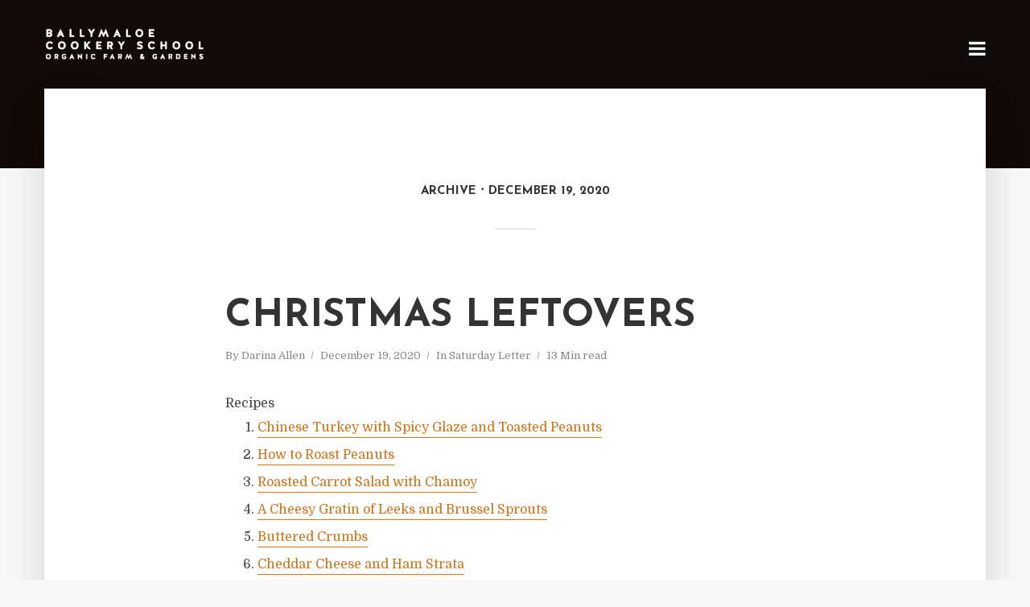

--- FILE ---
content_type: text/html; charset=UTF-8
request_url: https://letters.cookingisfun.ie/2020/12/19/
body_size: 13696
content:
<!DOCTYPE html>
<html lang="en-US" class="no-js no-svg">
	<head>
		<meta charset="UTF-8">
		<meta name="viewport" content="width=device-width, initial-scale=1">
		<link rel="profile" href="http://gmpg.org/xfn/11">
		<title>December 19, 2020 &#8211; Darina&#039;s Saturday Letter</title>
<link rel='dns-prefetch' href='//fonts.googleapis.com' />
<link rel='dns-prefetch' href='//s.w.org' />
<link rel="alternate" type="application/rss+xml" title="Darina&#039;s Saturday Letter &raquo; Feed" href="https://letters.cookingisfun.ie/feed/" />
<link rel="alternate" type="application/rss+xml" title="Darina&#039;s Saturday Letter &raquo; Comments Feed" href="https://letters.cookingisfun.ie/comments/feed/" />
		<script type="text/javascript">
			window._wpemojiSettings = {"baseUrl":"https:\/\/s.w.org\/images\/core\/emoji\/12.0.0-1\/72x72\/","ext":".png","svgUrl":"https:\/\/s.w.org\/images\/core\/emoji\/12.0.0-1\/svg\/","svgExt":".svg","source":{"concatemoji":"https:\/\/letters.cookingisfun.ie\/wp-includes\/js\/wp-emoji-release.min.js?ver=5.2.4"}};
			!function(a,b,c){function d(a,b){var c=String.fromCharCode;l.clearRect(0,0,k.width,k.height),l.fillText(c.apply(this,a),0,0);var d=k.toDataURL();l.clearRect(0,0,k.width,k.height),l.fillText(c.apply(this,b),0,0);var e=k.toDataURL();return d===e}function e(a){var b;if(!l||!l.fillText)return!1;switch(l.textBaseline="top",l.font="600 32px Arial",a){case"flag":return!(b=d([55356,56826,55356,56819],[55356,56826,8203,55356,56819]))&&(b=d([55356,57332,56128,56423,56128,56418,56128,56421,56128,56430,56128,56423,56128,56447],[55356,57332,8203,56128,56423,8203,56128,56418,8203,56128,56421,8203,56128,56430,8203,56128,56423,8203,56128,56447]),!b);case"emoji":return b=d([55357,56424,55356,57342,8205,55358,56605,8205,55357,56424,55356,57340],[55357,56424,55356,57342,8203,55358,56605,8203,55357,56424,55356,57340]),!b}return!1}function f(a){var c=b.createElement("script");c.src=a,c.defer=c.type="text/javascript",b.getElementsByTagName("head")[0].appendChild(c)}var g,h,i,j,k=b.createElement("canvas"),l=k.getContext&&k.getContext("2d");for(j=Array("flag","emoji"),c.supports={everything:!0,everythingExceptFlag:!0},i=0;i<j.length;i++)c.supports[j[i]]=e(j[i]),c.supports.everything=c.supports.everything&&c.supports[j[i]],"flag"!==j[i]&&(c.supports.everythingExceptFlag=c.supports.everythingExceptFlag&&c.supports[j[i]]);c.supports.everythingExceptFlag=c.supports.everythingExceptFlag&&!c.supports.flag,c.DOMReady=!1,c.readyCallback=function(){c.DOMReady=!0},c.supports.everything||(h=function(){c.readyCallback()},b.addEventListener?(b.addEventListener("DOMContentLoaded",h,!1),a.addEventListener("load",h,!1)):(a.attachEvent("onload",h),b.attachEvent("onreadystatechange",function(){"complete"===b.readyState&&c.readyCallback()})),g=c.source||{},g.concatemoji?f(g.concatemoji):g.wpemoji&&g.twemoji&&(f(g.twemoji),f(g.wpemoji)))}(window,document,window._wpemojiSettings);
		</script>
		<style type="text/css">
img.wp-smiley,
img.emoji {
	display: inline !important;
	border: none !important;
	box-shadow: none !important;
	height: 1em !important;
	width: 1em !important;
	margin: 0 .07em !important;
	vertical-align: -0.1em !important;
	background: none !important;
	padding: 0 !important;
}
</style>
	<link rel='stylesheet' id='wp-block-library-css'  href='https://letters.cookingisfun.ie/wp-includes/css/dist/block-library/style.min.css?ver=5.2.4' type='text/css' media='all' />
<link rel='stylesheet' id='typology-fonts-css'  href='https://fonts.googleapis.com/css?family=Domine%3A400%7CJosefin+Sans%3A400%2C700&#038;subset=latin%2Clatin-ext&#038;ver=1.2' type='text/css' media='all' />
<link rel='stylesheet' id='typology-main-css'  href='https://letters.cookingisfun.ie/wp-content/themes/typology/assets/css/min.css?ver=1.2' type='text/css' media='all' />
<style id='typology-main-inline-css' type='text/css'>
body,blockquote:before, q:before{font-family: 'Domine';font-weight: 400;}body,.typology-action-button .sub-menu{color:#444444;}body{background:#f8f8f8;font-size: 1.6em;}.typology-fake-bg{background:#f8f8f8;}.typology-sidebar,.typology-section{background:#ffffff;}h1, h2, h3, h4, h5, h6,.h1, .h2, .h3, .h4, .h5, .h6,.submit,.mks_read_more a,input[type="submit"],a.mks_button,.cover-letter,.post-letter,.woocommerce nav.woocommerce-pagination ul li span,.woocommerce nav.woocommerce-pagination ul li a,.woocommerce div.product .woocommerce-tabs ul.tabs li,.typology-pagination a,.typology-pagination span,.comment-author .fn,.post-date-month,.typology-button-social,.mks_autor_link_wrap a,.entry-pre-title,.typology-button,button{font-family: 'Josefin Sans';font-weight: 700;}.typology-header .typology-nav{font-family: 'Josefin Sans';font-weight: 700;}.typology-cover .entry-title,.typology-cover h1 { font-size: 6.4rem;}h1, .h1 {font-size: 4.8rem;}h2, .h2 {font-size: 3.5rem;}h3, .h3 {font-size: 2.8rem;}h4, .h4 {font-size: 2.3rem;}h5, .h5,.typology-layout-c.post-image-on .entry-title {font-size: 1.8rem;}h6, .h6 {font-size: 1.5rem;}.widget{font-size: 1.4rem;}.typology-header .typology-nav a{font-size: 1.1rem;}.typology-layout-b .post-date-hidden,.meta-item{font-size: 1.3rem;}.post-letter {font-size: 26rem;}.cover-letter {font-size: 60rem;}h1, h2, h3, h4, h5, h6,.h1, .h2, .h3, .h4, .h5, .h6,h1 a,h2 a,h3 a,h4 a,h5 a,h6 a,.post-date-month{color:#333333;}.typology-single-sticky a{color:#444444;}.entry-title a:hover,.typology-single-sticky a:hover{color:#ce7418;}.bypostauthor .comment-author:before,#cancel-comment-reply-link:after{background:#ce7418;}a,.widget .textwidget a,.typology-layout-b .post-date-hidden{color: #ce7418;}.typology-header{height:110px;}.typology-header-sticky-on .typology-header{background:#ce7418;}.site-title a,.typology-site-description{color: #ffffff;}.typology-header .typology-nav,.typology-header .typology-nav > li > a{color: #ffffff;}.typology-header .typology-nav .sub-menu a{ color:#444444;}.typology-header .typology-nav .sub-menu a:hover{color: #ce7418;}.typology-action-button .sub-menu ul a:before{background: #ce7418;}.sub-menu .current-menu-item a{color:#ce7418;}.dot,.typology-header .typology-nav .sub-menu{background:#ffffff;}.typology-header .typology-main-navigation .sub-menu .current-menu-ancestor > a,.typology-header .typology-main-navigation .sub-menu .current-menu-item > a{color: #ce7418;}.typology-header-wide .slot-l{left: 35px;}.typology-header-wide .slot-r{right: 20px;}.meta-item,.meta-item span,.meta-item a,.comment-metadata a{color: #888888;}.comment-meta .url,.meta-item a:hover{color:#333333;}.typology-post:after,.section-title:after,.typology-pagination:before{background:rgba(51,51,51,0.2);}.typology-layout-b .post-date-day,.typology-outline-nav li a:hover,.style-timeline .post-date-day{color:#ce7418;}.typology-layout-b .post-date:after,blockquote:before,q:before{background:#ce7418;}.typology-sticky-c,.typology-sticky-to-top span,.sticky-author-date{color: #888888;}.typology-outline-nav li a{color: #444444;}.typology-post.typology-layout-b:before{background:rgba(68,68,68,0.1);}.submit,.mks_read_more a,input[type="submit"],a.mks_button,.typology-button,.submit,.typology-button-social,.widget .mks_autor_link_wrap a,.widget .mks_read_more a,button{color:#ffffff;background: #ce7418;border:1px solid #ce7418;}.button-invert{color:#ce7418;background:transparent;}.widget .mks_autor_link_wrap a:hover,.widget .mks_read_more a:hover{color:#ffffff;}.typology-cover{min-height: 240px;}.typology-cover-empty{height:209px;min-height:209px;}.typology-fake-bg .typology-section:first-child {top: -99px;}.typology-flat .typology-cover-empty{height:110px;}.typology-flat .typology-cover{min-height:110px;}.typology-cover-empty,.typology-cover-item,.typology-header-sticky{background:#110a06;}.typology-cover-overlay:after{background: rgba(17,10,6,0.2);}.typology-sidebar-header{background:#ce7418;}.typology-cover,.typology-cover .entry-title,.typology-cover .entry-title a,.typology-cover .meta-item,.typology-cover .meta-item span,.typology-cover .meta-item a,.typology-cover h1,.typology-cover h2,.typology-cover h3{color: #ffffff;}.typology-cover .typology-button{color: #110a06;background:#ffffff;border:1px solid #ffffff;}.typology-cover .button-invert{color: #ffffff;background: transparent;}.typology-cover-slider .owl-dots .owl-dot span{background:#ffffff;}.typology-outline-nav li:before,.widget ul li:before{background:#ce7418;}.widget a{color:#444444;}.widget a:hover,.widget_calendar table tbody td a,.entry-tags a:hover{color:#ce7418;}.widget_calendar table tbody td a:hover,.widget table td,.entry-tags a{color:#444444;}.widget table,.widget table td,.widget_calendar table thead th,table,td, th{border-color: rgba(68,68,68,0.3);}.widget ul li,.widget .recentcomments{color:#444444;}.widget .post-date{color:#888888;}#today{background:rgba(68,68,68,0.1);}.typology-pagination .current, .typology-pagination .infinite-scroll a, .typology-pagination .load-more a, .typology-pagination .nav-links .next, .typology-pagination .nav-links .prev, .typology-pagination .next a, .typology-pagination .prev a{color: #ffffff;background:#333333;}.typology-pagination a, .typology-pagination span{color: #333333;border:1px solid #333333;}.typology-footer{background:#f8f8f8;color:#aaaaaa;}.typology-footer h1,.typology-footer h2,.typology-footer h3,.typology-footer h4,.typology-footer h5,.typology-footer h6,.typology-footer .post-date-month{color:#aaaaaa;}.typology-count{background: #ce7418;}.typology-footer a, .typology-footer .widget .textwidget a{color: #888888;}input[type="text"], input[type="email"], input[type="url"], input[type="tel"], input[type="number"], input[type="date"], input[type="password"], textarea, select{border-color:rgba(68,68,68,0.2);}blockquote:after, blockquote:before, q:after, q:before{-webkit-box-shadow: 0 0 0 10px #ffffff;box-shadow: 0 0 0 10px #ffffff;}body.wp-editor{background:#ffffff;}.site-title{text-transform: uppercase;}.typology-site-description{text-transform: none;}.typology-nav{text-transform: uppercase;}h1, h2, h3, h4, h5, h6{text-transform: uppercase;}.section-title{text-transform: uppercase;}.widget-title{text-transform: uppercase;}.meta-item{text-transform: none;}.typology-button{text-transform: uppercase;}.submit,.mks_read_more a,input[type="submit"],a.mks_button,.typology-button,.widget .mks_autor_link_wrap a,.widget .mks_read_more a,button,.typology-button-social{text-transform: uppercase;}
</style>
<link rel='stylesheet' id='MWM-AAL-FRONT-CSS-css'  href='http://letters.cookingisfun.ie/wp-content/plugins/auto-anchor-links/css/mwm-aal.css?ver=1.0.0' type='text/css' media='screen' />
<script type='text/javascript' src='https://letters.cookingisfun.ie/wp-includes/js/jquery/jquery.js?ver=1.12.4-wp'></script>
<script type='text/javascript' src='https://letters.cookingisfun.ie/wp-includes/js/jquery/jquery-migrate.min.js?ver=1.4.1'></script>
<link rel='https://api.w.org/' href='https://letters.cookingisfun.ie/wp-json/' />
<link rel="EditURI" type="application/rsd+xml" title="RSD" href="https://letters.cookingisfun.ie/xmlrpc.php?rsd" />
<link rel="wlwmanifest" type="application/wlwmanifest+xml" href="https://letters.cookingisfun.ie/wp-includes/wlwmanifest.xml" /> 
<meta name="generator" content="WordPress 5.2.4" />
	</head>

	<body class="archive date">

		<header id="typology-header" class="typology-header">
			<div class="container">
					<div class="slot-l">
	<div class="typology-site-branding">
	
	<span class="site-title h4"><a href="http://cookingisfun.ie/" rel="home"><img class="typology-logo" src="http://letters.cookingisfun.ie/wp-content/uploads/2017/08/ballymaloe-cookery-school-dark-logo-transparent.png" alt="Darina&#039;s Saturday Letter"></a></span>	
</div>
	
</div>

<div class="slot-r">
							
	<ul class="typology-nav ">
	<li class="typology-action-button">
		<span class="typology-action-sidebar">
			<i class="fa fa-bars"></i>
		</span>
	</li>
</ul></div>			</div>
		</header>
<div id="typology-cover" class="typology-cover typology-cover-empty">
	</div>

<div class="typology-fake-bg">
	<div class="typology-section">
		
								<div class="section-head"><h1 class="section-title h6"><span class="typology-archive-title">Archive</span>December 19, 2020</h1></div>				
		
		
			<div class="section-content section-content-a">

				<div class="typology-posts">

											<article class="typology-post typology-layout-a post-3003 post type-post status-publish format-standard hentry category-saturday-letter">

    <header class="entry-header">
        <h2 class="entry-title h1"><a href="https://letters.cookingisfun.ie/2020/12/19/christmas-leftovers-6/">Christmas Leftovers</a></h2>         
            <div class="entry-meta"><div class="meta-item meta-author">By <span class="vcard author"><span class="fn"><a href="https://letters.cookingisfun.ie/author/cathriona/">Darina Allen</a></span></span></div><div class="meta-item meta-date"><span class="updated">December 19, 2020</span></div><div class="meta-item meta-category">In <a href="https://letters.cookingisfun.ie/category/saturday-letter/" rel="category tag">Saturday Letter</a></div><div class="meta-item meta-rtime">13 Min read</div></div>
                    </header>

    <div class="entry-content">
        
                    <div class="mwm-aal-container"><div class='mwm-aal-title'>Recipes</div><ol><li><a href="#Chinese+Turkey+with+Spicy+Glaze+and%0AToasted+Peanuts+">Chinese Turkey with Spicy Glaze and
Toasted Peanuts </a></li><li><a href="#How+to+Roast+Peanuts+">How to Roast Peanuts </a></li><li><a href="#Roasted+Carrot+Salad%0Awith+Chamoy+">Roasted Carrot Salad
with Chamoy </a></li><li><a href="#A+Cheesy+Gratin+of+Leeks+and+Brussel+Sprouts+">A Cheesy Gratin of Leeks and Brussel Sprouts </a></li><li><a href="#Buttered%0ACrumbs">Buttered
Crumbs</a></li><li><a href="#Cheddar+Cheese+and+Ham+Strata+">Cheddar Cheese and Ham Strata </a></li><li><a href="#Chocolate+Panettone+Bread+and+Butter%0APudding">Chocolate Panettone Bread and Butter
Pudding</a></li><li><a href="#Cr%C3%83%C2%AApes+with+Plum+Pudding+and+Brandy+Butter+">CrÃªpes with Plum Pudding and Brandy Butter </a></li><li><a href="#%26nbsp%3B">&nbsp;</a></li><li><a href="#Pancake+Batter">Pancake Batter</a></li></ol></div>
<p>Does
it seem a little early to talk about using up leftovers deliciously? Well, I
donâ€™t think so. This day next week, itâ€™ll be St. Stephenâ€™s Day. Probably, the
most tumultuous Christmas any of us have ever experienced will be over.</p>



<p>Despite
the challenges weâ€™ve been determined to keep cooking and carry on!</p>



<p>Meanwhile,
you may be beginning to get a little peckish again so letâ€™s head back in the
kitchen, have a root through your fridge or pantry &#8211; There are bound to be some
delicious morsels left over from the Christmas feast and maybe some forgotten
ingredients hidden in there. </p>



<p>How
about getting the family involved in a competition to think of new and creative
ways to use up a variety of miscellaneous ingredients. How about you go for an
exhilarating walk or put your feet up and let the others into the kitchen to
have fun cooking your supper for a change. </p>



<p>So
many options&#8230; Of course, one could just make a tasty turkey and ham pie with
the nibbles left on the carcass. Iâ€™d start by sautÃ©ing off some sliced onions
and mushrooms, then adding a mixture of turkey stock and cream, a generous
fistful of chopped parsley and some thyme leaves or better still a little
chopped tarragon. Thicken the boiling mixture with a little roux. Season well
and add the coarsely chopped turkey and ham. A gorgeous Goose Pie can be made in
a similar way but Iâ€™d re-crisp the skin in the oven for a few minutes to
scatter over the top which could be covered with a ruff of fluffy mash, a flaky
pastry lid or just a layer of cheesy buttered crumbs. </p>



<p>For
many transforming, leftovers into another
equally delicious meal is a â€˜forgotten skillâ€™, perhaps it was my 50s and 60s
upbringing but for me itâ€™s a way of life. It may be difficult to understand
that back then â€™food wasteâ€™ was simply unthinkable, shameful, absolutely not an
option. It doesnâ€™t make any sense any time, itâ€™s like
tearing up pound notes and floating them down the river and most people donâ€™t
even have a few hens to eat up the scraps and convert them into eggs a few days
laterâ€¦..</p>



<p>Nowadays,
there are so many exciting new ingredients and flavour options on the shelves
of virtually every shop and supermarket in the country. Itâ€™s an opportunity to
be creative and to add the flavours of the East, Far East, Mexico, the
Caribbeanâ€¦ to what might otherwise be boring leftovers. </p>



<p>So
here are a few suggestionsâ€¦ Communal activities are the most fun and are a
brilliant way to use up leftovers. All kinds of fillings can be enclosed in
samosas, pasties, empanadas or filo triangles.</p>



<a name="Chinese+Turkey+with+Spicy+Glaze+and%0AToasted+Peanuts+"></a><h2><strong>Chinese Turkey with Spicy Glaze and
Toasted Peanuts </strong></h2>



<p>Serves
4</p>



<p>900g
(2lb) leftover turkey or chicken</p>



<p>1
tablespoon sunflower oil but I prefer to use extra virgin olive oil</p>



<p>flaky
sea salt and freshly ground black pepper</p>



<p><strong>Glaze</strong></p>



<p>50g
(2oz) pale soft brown sugar</p>



<p>35ml
(scant 1 1/2fl oz) soy sauce</p>



<p>1
teaspoons Hoisin sauce</p>



<p>1
dessertspoon sweet chili sauce</p>



<p>1/2cm
(1/4 inch) fresh ginger, peeled and grated </p>



<p>pinch
of chilli flakes</p>



<p>juice
of 1/2 lime</p>



<p><strong>Garnish</strong></p>



<p>2
tablespoons&nbsp; sesame seeds </p>



<p>25g
(1oz) peanuts, peeled and roasted (optional)</p>



<p>2
spring onions, sliced at an angle</p>



<p>If
the chicken breasts are large, divide in half at an angle.</p>



<p>Heat
the oil in a sautÃ© or frying pan.</p>



<p>Season
the turkey or chicken meat with flaky sea salt and freshly ground black pepper.
Toss over a medium heat until golden for 3-4 minutes on each side.</p>



<p>Meanwhile
put all the ingredients for the glaze in a small stainless steel saucepan, stir
well, bring to the boil over a medium heat for 2-3 minutes.</p>



<p>Pour
over the turkey or chicken in the sautÃ© or frying pan, allow to bubble for a
minute or two.</p>



<p>Spoon
into a warm serving dish. Sprinkle with sesame seeds, coarsely chopped peanuts
and sliced spring onions.</p>



<p>Serve
immediately with some boiled rice and a salad of organic leaves. </p>



<a name="How+to+Roast+Peanuts+"></a><h2><strong>How to Roast Peanuts </strong></h2>



<p>Preheat
the oven to 200Â°C/400Â°F/Gas 6.</p>



<p>Spread
the peanuts over a roasting tray, roast for about 15 minutes, shaking once or
twice.&nbsp; Take the tray out doors and blow
off the loose skins, sounds very odd but itâ€™s exactly what everyone does in
Asia.&nbsp; Return to the oven if they are not
already golden brown all over.&nbsp; Chop coarsely.</p>



<a name="Roasted+Carrot+Salad%0Awith+Chamoy+"></a><h2><strong>Roasted Carrot Salad
with Chamoy </strong></h2>



<p><em>Inspired by a Ottolenghi recipe from Flavour</em></p>



<p><em>This recipe is a great way to use up
the extra carrots you may have in your fridge from your Christmas grocery shop.
</em></p>



<p>Serves 4 -6</p>



<p>The Chamoy recipe keeps well in the fridge for up to a week.
Use this Mexican sauce as a marinade or condiment for roasted vegetables,
chicken or pork. Serve as a starter or as an accompaniment with pork belly or
duck breasts. </p>



<p>1 kg carrots cut into quarters, lengthwise</p>



<p>3 tablespoons extra virgin olive oil, plus 1 Â½ tablespoons to
serve</p>



<p>1 Â½ tablespoons of maple syrup or runny honey </p>



<p>70g (approx. 8) dried apricots, finely sliced </p>



<p>30g roast salted almonds, split lengthwise</p>



<p>Salt and freshly ground black pepper</p>



<p><strong><em>Chamoy</em></strong></p>



<p>50g apricots</p>



<p>1 teaspoon maple syrup</p>



<p>2 teaspoon sumac</p>



<p>45ml lime juice, plus 2 teaspoons to serve</p>



<p>1 Â½ teaspoons Aleppo chilli flakes (or Â¾ teaspoon of regular
chilli flakes)</p>



<p>1 small garlic clove</p>



<p>2 tablespoons olive oil</p>



<p>10g mint leaves</p>



<p>5g dill, roughly chopped</p>



<p>Preheat the oven to 240Â°C/450Â°F/Mark 8. </p>



<p>Toss the carrots in a large bowl with the olive oil, maple
syrup/ honey, 1 teaspoon of salt and some freshly ground black pepper. Spread
out in a single layer on two large parchment-lined baking trays. Roast for 15 â€“
18 minutes, tossing the carrots every now and then and continue to cook until
nicely browned but still retain bite. </p>



<p>Meanwhile, whizz all the ingredients for the Chamoy with Â¼
teaspoon of salt in a food processor until smooth. Add 1 â€“ 2 tablespoons of
water to the Chamoy if too thick. </p>



<p>When the carrots are cooked, transfer them to a large bowl.
Pour over the Chamoy, toss to coat the roast carrots. Leave for 15 â€“ 20 minutes
to meld the flavours together. </p>



<p>Lay a bed of rocket leaves on a serving platter. Top with the
roasted carrots, sprinkle with the sliced apricots and dill sprigs. Finish with
some shredded mint leaves and the toasted almonds. </p>



<p>Serve at room temperature. </p>



<a name="A+Cheesy+Gratin+of+Leeks+and+Brussel+Sprouts+"></a><h2><strong>A Cheesy </strong><strong>Gratin of Leeks and Brussel Sprouts </strong></h2>



<p>Serves 8 </p>



<p>Everyone in our house loves a hot bubbly gratin, a yummy
comforting supper dish, I sometimes wrap each leek in a slice of ham before
coating in the cheesy Mornay Sauce. Use up the little
ends of cheese â€“ a mixture can be delicious but taste carefully. </p>



<p>8 medium sized leeks or 1 Â½ lbs plus Â½ lbs quartered,
blanched and refreshed sprouts</p>



<p>600mls whole milk</p>



<p>A few slices of carrot and onion</p>



<p>3 or 4 peppercorns</p>



<p>A sprig of thyme or parsley</p>



<p>175g grated Cheddar cheese or a
mixture of grated Cheddar, &nbsp;Parmesan and GruyÃ¨re
</p>



<p>Â¼ teaspoon Dijon mustard </p>



<p>Salt and freshly ground black pepper </p>



<p>Buttered crumbs (see recipe below)</p>



<p>Trim most of
the green part off the leeks (use to make soup or pop into the stock pot).&nbsp; Leave the white parts whole, slit the top and
wash well under cold running water.&nbsp; Cook
in a little boiling salted water in a covered saucepan until just tender, 15
minutes approx.</p>



<p>Meanwhile
put the cold milk into a saucepan with a few slices of carrot and onion, 3 or 4
peppercorns and a sprig of thyme or parsley.&nbsp;
Bring to the boil, simmer for 5 minutes, remove from the heat and leave
to infuse for 10 minutes.&nbsp; Strain out the
vegetables, bring the milk back to the boil and thicken with roux to a light
coating consistency.&nbsp; Add the mustard and
two-thirds of the grated cheese, keep the remainder of the cheese for grating
over the top.&nbsp; Season with salt and
freshly ground pepper, taste and correct the seasoning if necessary.</p>



<p>Drain the
leeks well, slice into chunks, mix with the blanched Brussel sprouts. Arrange
in an ovenproof serving dish, season well, coat with the sauce and sprinkle
with grated cheese mixed with a few buttered crumbs. Reheat in a moderate oven
180ËšC (gas mark 4), until golden and bubbly â€“ about 15 minutes.</p>



<a name="Buttered%0ACrumbs"></a><h2><strong>Buttered
Crumbs</strong><strong></strong></h2>



<p>A great way to
use up stale bread. Whizz into crumbs and store in the freezer for stuffings or
crumbles. </p>



<p>2 ozs (50g)
butter</p>



<p>4 ozs (110g)
soft white breadcrumbs</p>



<p>Melt the butter
in a pan and stir in the breadcrumbs. Remove from the heat immediately and
allow to cool. Use what you need and store the remainder in a box in the fridge
to scatter over gratins or fish pies. </p>



<a name="Cheddar+Cheese+and+Ham+Strata+"></a><h2><strong>Cheddar Cheese and Ham Strata </strong></h2>



<p>A Strata is
a savoury bread and butter pudding. Try this one, even just with cheese, but if
you have a little cooked leftover ham or bacon itâ€™s even better. A few morsels
of cooked turkey wouldnâ€™t go astray either or a little
dice of chorizo which everyone seems to have in their fridge these days â€“
careful not to add too much, it can be overpowering. </p>



<p>Serves 6 </p>



<p>50g (2oz)
very soft butter (for buttering the bread and greasing the dish)</p>



<p>6 slices of
good white bread (1-2cm/Â½-Â¾ inch thick approx), crusts removed â€“ about 100g
(3Â½oz) prepared weight</p>



<p>110g (4oz)
mature Cheddar, (or a mixture of Cheddar, GruyÃ¨re and Parmesan) coarsely grated</p>



<p>175- 225g
(6-8oz) cooked ham or bacon, diced in 7mm (â…“ inch) cubes approx..</p>



<p>3 medium
free-range eggs</p>



<p>450ml (16fl
oz) milk (or 8floz of milk and 8floz of cream)</p>



<p>3-4
teaspoons thyme leaves, chopped</p>



<p>A generous
pinch of mace</p>



<p>1Â½ teaspoons
Dijon mustard</p>



<p>salt and
freshly ground black pepper</p>



<p>A little
extra grated cheese for sprinkling </p>



<p>1 litre (1Â¾
pint) ovenproof soufflÃ© dish.</p>



<p>Grease the
soufflÃ© dish with soft or melted butter.</p>



<p>Then butter
slices of bread and cut into roughly 2.5cm (1inch) squares.&nbsp; Put into the dish, add the grated cheese and
ham and toss to combine. </p>



<p>Whisk the
eggs well.&nbsp; Add the milk, thyme leaves,
mace and Dijon mustard, continue to whisk for a minute or two.&nbsp; Season well with salt and freshly ground
black pepper.&nbsp; Pour over the bread,
cheese and ham mixture.&nbsp; Cover and pop in
the refrigerator for a couple of hours or even overnight. </p>



<p>The next
day, preheat the oven to 180Â°C/350Â°F/Gas Mark 4.
Sprinkle a little grated cheese over the top and bake the Strata for 40 minutes
or until puffed up and golden like a soufflÃ©.</p>



<p>Serve with a
salad of organic leaves. </p>



<a name="Chocolate+Panettone+Bread+and+Butter%0APudding"></a><h2><strong>Chocolate Panettone Bread and Butter
Pudding</strong></h2>



<p>Serves
8-12 approx.</p>



<p>Panettone
is now readily available, it is a rich fruit bread traditionally eaten at
Christmas in Italy. If you have some leftover this is a brilliant way to use up
the leftovers â€“ use a yeast barm brack for a similarly delicious result.</p>



<p>1
panettone, sliced 2 inch (1cm) thick</p>



<p>220g
(7 ozs) good quality plain chocolate, grated</p>



<p>1 litre (1 Â¾ pints) cream</p>



<p>5
egg yolks, preferably free-range</p>



<p>100g
(3 Â½ ozs) sugar</p>



<p>110g
(4oz) best quality chocolate chips or chopped dark chocolate</p>



<p>brown
demerara sugar, Moscavado (to sprinkle over at the end) </p>



<p>Softly
whipped cream to serve. </p>



<p>8
inch x 2 inch deep oval or rectangular oven-proof dish</p>



<p>Melt
the chocolate in the cream in a basin over boiling water.&nbsp; In a separate bowl beat together the egg
yolks and sugar until the mixture pales slightly.&nbsp;&nbsp; Pour the chocolate into the egg mixture and
put it back over the pan of boiling water.&nbsp;
Lower the heat and stir continuously, until the mixture thickens enough
to coat the back of a wooden spoon.&nbsp; If
the mixture is cooked for too long or at too high a temperature, it will
curdle, it is ready as soon as steam starts to rise from the surface.</p>



<p>Pour
a little of the mixture into the oven dish, then add a layer of sliced
panettone.&nbsp; Scatter in a few chocolate
chips. Continue doing this until the dish is full, ensuring that the top layer
absorbs enough of the custard to remain moist.&nbsp;
Allow to sit for 1 hour or longer if you have time.</p>



<p>Place
the dish in a roasting tin and add boiling water until the dish is half
submerged.&nbsp; Bake at 150Â°C/300Â°F/Regulo 2.
for approx. 20 minutes or until hot throughout.&nbsp;
(It took 30-35 minutes in my oven.)</p>



<p>Cover
the pudding with a generous layer of brown sugar and put under a hot grill
until the sugar starts to bubble.&nbsp; Leave
for a few minutes before serving to allow the sugar to set.&nbsp; Serve with clotted cream or softly whipped
cream.</p>



<a name="Cr%C3%83%C2%AApes+with+Plum+Pudding+and+Brandy+Butter+"></a><h2><strong>CrÃªpes with Plum Pudding and Brandy Butter </strong></h2>



<a name="%26nbsp%3B"></a><h1>&nbsp;</h1>



<p>Makes 12 approximately</p>



<a name="Pancake+Batter"></a><h2>Pancake Batter</h2>



<p>175g (6ozs) white flour, preferably unbleached </p>



<p>a good pinch of salt </p>



<p>1 dessertspoon castor sugar</p>



<p>2 large eggs and 1 or 2 egg yolks, preferably free
range</p>



<p>scant 450ml (15fl oz) milk, or for very crisp, light
delicate pancakes, milk and water mixed</p>



<p>3-4 dessertspoons melted butter</p>



<p>6 â€“ 8oz Leftover plum pudding</p>



<p>Brandy Butter</p>



<p>Softly whipped cream to serve</p>



<p>Mrs Hanrahanâ€™s Sauce (optional) (date this was featured need to
insert)</p>



<p>8 inch (20.5cm) non-stick crÃªpe pan</p>



<p><strong>First make the batter.</strong></p>



<p>Sieve the flour, salt, and sugar into a bowl, make a well in
the centre and drop in the lightly beaten eggs. With a whisk or wooden spoon, starting
in the centre, mix the egg and gradually bring in the flour. Add the liquid
slowly and beat until the batter is covered with bubbles. (If they are to be
served with sugar and lemon juice, stir in an extra tablespoon of castor sugar
and the finely grated rind of half a lemon).</p>



<p>Let the batter stand in a cold place for an hour or so
&#8211; longer will do no harm. Just before you cook the crÃªpes stir in 3-4
dessertspoons (6-8 American tablespoons) melted butter. This will make all the
difference to the flavour and texture of the crÃªpes and will make it possible
to cook them without greasing the pan each time.</p>



<p><strong>To cook the
crÃªpes or pancakes. </strong></p>



<p>Heat the pan to very hot, pour in just enough batter
to cover the base of the pan thinly.</p>



<p>A small ladle can also be very useful for this.&nbsp; Loosen the crÃªpes around the edge, flip over
with a spatula or thin egg slice, cook for a second or two on the other side,
and slide off the pan onto a plate. The crÃªpes may be stacked on top of each
other and peeled apart later.</p>



<p>They will keep in the fridge for several days and also
freeze perfectly. If they are to be frozen itâ€™s probably a good idea to put a
disc of silicone paper between each for extra safety.</p>



<p>To Serve: Melt a couple of tablespoon of brandy butter
in a pan over a medium heat. Crumble in the plum pudding, toss gently until
heated through. </p>



<p>Put a crepe onto a hot pan, spoon a couple of
tablespoons of the buttery plum pudding over half the crepe. Fold the other
half over, add a little more plum pudding mixture, fold the crepe into a fan
shape, repeat with another. Serve on hot plates.</p>



<p>Add a dollop of softly whipped cream and a drizzle of
Mrs Hanrahanâ€™s sauce if available. </p>
            </div>
    
    
</article>					
				</div>
			
				
			</div>

		
	</div>


			<footer id="typology-footer" class="typology-footer">

				<div class="container">
											<div class="col-lg-4"><div id="calendar-2" class="widget clearfix widget_calendar"><div id="calendar_wrap" class="calendar_wrap"><table id="wp-calendar">
	<caption>December 2020</caption>
	<thead>
	<tr>
		<th scope="col" title="Monday">M</th>
		<th scope="col" title="Tuesday">T</th>
		<th scope="col" title="Wednesday">W</th>
		<th scope="col" title="Thursday">T</th>
		<th scope="col" title="Friday">F</th>
		<th scope="col" title="Saturday">S</th>
		<th scope="col" title="Sunday">S</th>
	</tr>
	</thead>

	<tfoot>
	<tr>
		<td colspan="3" id="prev"><a href="https://letters.cookingisfun.ie/2020/11/">&laquo; Nov</a></td>
		<td class="pad">&nbsp;</td>
		<td colspan="3" id="next"><a href="https://letters.cookingisfun.ie/2021/01/">Jan &raquo;</a></td>
	</tr>
	</tfoot>

	<tbody>
	<tr>
		<td colspan="1" class="pad">&nbsp;</td><td>1</td><td>2</td><td>3</td><td>4</td><td><a href="https://letters.cookingisfun.ie/2020/12/05/" aria-label="Posts published on December 5, 2020">5</a></td><td>6</td>
	</tr>
	<tr>
		<td>7</td><td>8</td><td>9</td><td>10</td><td>11</td><td><a href="https://letters.cookingisfun.ie/2020/12/12/" aria-label="Posts published on December 12, 2020">12</a></td><td>13</td>
	</tr>
	<tr>
		<td>14</td><td>15</td><td>16</td><td>17</td><td>18</td><td><a href="https://letters.cookingisfun.ie/2020/12/19/" aria-label="Posts published on December 19, 2020">19</a></td><td>20</td>
	</tr>
	<tr>
		<td>21</td><td>22</td><td>23</td><td>24</td><td>25</td><td><a href="https://letters.cookingisfun.ie/2020/12/26/" aria-label="Posts published on December 26, 2020">26</a></td><td>27</td>
	</tr>
	<tr>
		<td>28</td><td>29</td><td>30</td><td>31</td>
		<td class="pad" colspan="3">&nbsp;</td>
	</tr>
	</tbody>
	</table></div></div></div>
					
					
									</div>

			</footer>

		</div>

		<div class="typology-sidebar">
	<div class="typology-sidebar-header">
		<div class="typology-sidebar-header-wrapper">
			<div class="typology-site-branding">
	
	<span class="site-title h4"><a href="http://cookingisfun.ie/" rel="home"><img class="typology-logo" src="http://letters.cookingisfun.ie/wp-content/uploads/2017/08/ballymaloe-cookery-school-dark-logo-transparent.png" alt="Darina&#039;s Saturday Letter"></a></span>	
</div>
			<span class="typology-sidebar-close"><i class="fa fa-times" aria-hidden="true"></i></span>
		</div>
	</div>

	<div class="widget typology-responsive-menu">
							</div>

					
								<div id="text-3" class="widget clearfix widget_text"><h4 class="widget-title h5">Letters</h4>			<div class="textwidget"><a href=../>Back to List</a>
<BR>
<a href="/">Latest Letter</A><BR>
<a href="/">Letters Homepage</A><BR>
<a href="/recipes.php">All Recipes</a><BR>
<a href="http://cookingisfun.ie">Back to  Website</a>
<BR>
All Darinas Letters are published each week in <a href="http://www.irishexaminer.com/lifestyle/foodanddrink/">The Examiner</a></div>
		</div><div id="archives-3" class="widget clearfix widget_archive"><h4 class="widget-title h5">Past Letters</h4>		<ul>
				<li><a href='https://letters.cookingisfun.ie/2026/01/'>January 2026</a>&nbsp;(1)</li>
	<li><a href='https://letters.cookingisfun.ie/2025/12/'>December 2025</a>&nbsp;(4)</li>
	<li><a href='https://letters.cookingisfun.ie/2025/11/'>November 2025</a>&nbsp;(5)</li>
	<li><a href='https://letters.cookingisfun.ie/2025/10/'>October 2025</a>&nbsp;(4)</li>
	<li><a href='https://letters.cookingisfun.ie/2025/09/'>September 2025</a>&nbsp;(4)</li>
	<li><a href='https://letters.cookingisfun.ie/2025/08/'>August 2025</a>&nbsp;(5)</li>
	<li><a href='https://letters.cookingisfun.ie/2025/07/'>July 2025</a>&nbsp;(4)</li>
	<li><a href='https://letters.cookingisfun.ie/2025/06/'>June 2025</a>&nbsp;(5)</li>
	<li><a href='https://letters.cookingisfun.ie/2025/05/'>May 2025</a>&nbsp;(4)</li>
	<li><a href='https://letters.cookingisfun.ie/2025/04/'>April 2025</a>&nbsp;(4)</li>
	<li><a href='https://letters.cookingisfun.ie/2025/03/'>March 2025</a>&nbsp;(5)</li>
	<li><a href='https://letters.cookingisfun.ie/2025/02/'>February 2025</a>&nbsp;(4)</li>
	<li><a href='https://letters.cookingisfun.ie/2025/01/'>January 2025</a>&nbsp;(4)</li>
	<li><a href='https://letters.cookingisfun.ie/2024/12/'>December 2024</a>&nbsp;(5)</li>
	<li><a href='https://letters.cookingisfun.ie/2024/11/'>November 2024</a>&nbsp;(4)</li>
	<li><a href='https://letters.cookingisfun.ie/2024/10/'>October 2024</a>&nbsp;(4)</li>
	<li><a href='https://letters.cookingisfun.ie/2024/09/'>September 2024</a>&nbsp;(5)</li>
	<li><a href='https://letters.cookingisfun.ie/2024/08/'>August 2024</a>&nbsp;(4)</li>
	<li><a href='https://letters.cookingisfun.ie/2024/07/'>July 2024</a>&nbsp;(4)</li>
	<li><a href='https://letters.cookingisfun.ie/2024/06/'>June 2024</a>&nbsp;(5)</li>
	<li><a href='https://letters.cookingisfun.ie/2024/05/'>May 2024</a>&nbsp;(3)</li>
	<li><a href='https://letters.cookingisfun.ie/2024/04/'>April 2024</a>&nbsp;(4)</li>
	<li><a href='https://letters.cookingisfun.ie/2024/03/'>March 2024</a>&nbsp;(5)</li>
	<li><a href='https://letters.cookingisfun.ie/2024/02/'>February 2024</a>&nbsp;(4)</li>
	<li><a href='https://letters.cookingisfun.ie/2024/01/'>January 2024</a>&nbsp;(4)</li>
	<li><a href='https://letters.cookingisfun.ie/2023/12/'>December 2023</a>&nbsp;(5)</li>
	<li><a href='https://letters.cookingisfun.ie/2023/11/'>November 2023</a>&nbsp;(4)</li>
	<li><a href='https://letters.cookingisfun.ie/2023/10/'>October 2023</a>&nbsp;(4)</li>
	<li><a href='https://letters.cookingisfun.ie/2023/09/'>September 2023</a>&nbsp;(5)</li>
	<li><a href='https://letters.cookingisfun.ie/2023/08/'>August 2023</a>&nbsp;(3)</li>
	<li><a href='https://letters.cookingisfun.ie/2023/07/'>July 2023</a>&nbsp;(5)</li>
	<li><a href='https://letters.cookingisfun.ie/2023/06/'>June 2023</a>&nbsp;(4)</li>
	<li><a href='https://letters.cookingisfun.ie/2023/05/'>May 2023</a>&nbsp;(4)</li>
	<li><a href='https://letters.cookingisfun.ie/2023/04/'>April 2023</a>&nbsp;(5)</li>
	<li><a href='https://letters.cookingisfun.ie/2023/03/'>March 2023</a>&nbsp;(4)</li>
	<li><a href='https://letters.cookingisfun.ie/2023/02/'>February 2023</a>&nbsp;(4)</li>
	<li><a href='https://letters.cookingisfun.ie/2023/01/'>January 2023</a>&nbsp;(5)</li>
	<li><a href='https://letters.cookingisfun.ie/2022/12/'>December 2022</a>&nbsp;(4)</li>
	<li><a href='https://letters.cookingisfun.ie/2022/11/'>November 2022</a>&nbsp;(4)</li>
	<li><a href='https://letters.cookingisfun.ie/2022/10/'>October 2022</a>&nbsp;(5)</li>
	<li><a href='https://letters.cookingisfun.ie/2022/09/'>September 2022</a>&nbsp;(4)</li>
	<li><a href='https://letters.cookingisfun.ie/2022/08/'>August 2022</a>&nbsp;(4)</li>
	<li><a href='https://letters.cookingisfun.ie/2022/07/'>July 2022</a>&nbsp;(5)</li>
	<li><a href='https://letters.cookingisfun.ie/2022/06/'>June 2022</a>&nbsp;(3)</li>
	<li><a href='https://letters.cookingisfun.ie/2022/05/'>May 2022</a>&nbsp;(5)</li>
	<li><a href='https://letters.cookingisfun.ie/2022/04/'>April 2022</a>&nbsp;(4)</li>
	<li><a href='https://letters.cookingisfun.ie/2022/03/'>March 2022</a>&nbsp;(4)</li>
	<li><a href='https://letters.cookingisfun.ie/2022/02/'>February 2022</a>&nbsp;(4)</li>
	<li><a href='https://letters.cookingisfun.ie/2022/01/'>January 2022</a>&nbsp;(5)</li>
	<li><a href='https://letters.cookingisfun.ie/2021/12/'>December 2021</a>&nbsp;(4)</li>
	<li><a href='https://letters.cookingisfun.ie/2021/11/'>November 2021</a>&nbsp;(4)</li>
	<li><a href='https://letters.cookingisfun.ie/2021/10/'>October 2021</a>&nbsp;(5)</li>
	<li><a href='https://letters.cookingisfun.ie/2021/09/'>September 2021</a>&nbsp;(4)</li>
	<li><a href='https://letters.cookingisfun.ie/2021/08/'>August 2021</a>&nbsp;(4)</li>
	<li><a href='https://letters.cookingisfun.ie/2021/07/'>July 2021</a>&nbsp;(5)</li>
	<li><a href='https://letters.cookingisfun.ie/2021/06/'>June 2021</a>&nbsp;(4)</li>
	<li><a href='https://letters.cookingisfun.ie/2021/05/'>May 2021</a>&nbsp;(5)</li>
	<li><a href='https://letters.cookingisfun.ie/2021/04/'>April 2021</a>&nbsp;(4)</li>
	<li><a href='https://letters.cookingisfun.ie/2021/03/'>March 2021</a>&nbsp;(4)</li>
	<li><a href='https://letters.cookingisfun.ie/2021/02/'>February 2021</a>&nbsp;(4)</li>
	<li><a href='https://letters.cookingisfun.ie/2021/01/'>January 2021</a>&nbsp;(5)</li>
	<li><a href='https://letters.cookingisfun.ie/2020/12/'>December 2020</a>&nbsp;(4)</li>
	<li><a href='https://letters.cookingisfun.ie/2020/11/'>November 2020</a>&nbsp;(4)</li>
	<li><a href='https://letters.cookingisfun.ie/2020/10/'>October 2020</a>&nbsp;(5)</li>
	<li><a href='https://letters.cookingisfun.ie/2020/09/'>September 2020</a>&nbsp;(4)</li>
	<li><a href='https://letters.cookingisfun.ie/2020/08/'>August 2020</a>&nbsp;(4)</li>
	<li><a href='https://letters.cookingisfun.ie/2020/07/'>July 2020</a>&nbsp;(4)</li>
	<li><a href='https://letters.cookingisfun.ie/2020/06/'>June 2020</a>&nbsp;(4)</li>
	<li><a href='https://letters.cookingisfun.ie/2020/05/'>May 2020</a>&nbsp;(5)</li>
	<li><a href='https://letters.cookingisfun.ie/2020/04/'>April 2020</a>&nbsp;(4)</li>
	<li><a href='https://letters.cookingisfun.ie/2020/03/'>March 2020</a>&nbsp;(4)</li>
	<li><a href='https://letters.cookingisfun.ie/2020/02/'>February 2020</a>&nbsp;(5)</li>
	<li><a href='https://letters.cookingisfun.ie/2020/01/'>January 2020</a>&nbsp;(4)</li>
	<li><a href='https://letters.cookingisfun.ie/2019/12/'>December 2019</a>&nbsp;(3)</li>
	<li><a href='https://letters.cookingisfun.ie/2019/11/'>November 2019</a>&nbsp;(5)</li>
	<li><a href='https://letters.cookingisfun.ie/2019/10/'>October 2019</a>&nbsp;(4)</li>
	<li><a href='https://letters.cookingisfun.ie/2019/09/'>September 2019</a>&nbsp;(4)</li>
	<li><a href='https://letters.cookingisfun.ie/2019/08/'>August 2019</a>&nbsp;(5)</li>
	<li><a href='https://letters.cookingisfun.ie/2019/07/'>July 2019</a>&nbsp;(4)</li>
	<li><a href='https://letters.cookingisfun.ie/2019/06/'>June 2019</a>&nbsp;(5)</li>
	<li><a href='https://letters.cookingisfun.ie/2019/05/'>May 2019</a>&nbsp;(4)</li>
	<li><a href='https://letters.cookingisfun.ie/2019/04/'>April 2019</a>&nbsp;(4)</li>
	<li><a href='https://letters.cookingisfun.ie/2019/03/'>March 2019</a>&nbsp;(5)</li>
	<li><a href='https://letters.cookingisfun.ie/2019/02/'>February 2019</a>&nbsp;(4)</li>
	<li><a href='https://letters.cookingisfun.ie/2019/01/'>January 2019</a>&nbsp;(4)</li>
	<li><a href='https://letters.cookingisfun.ie/2018/12/'>December 2018</a>&nbsp;(5)</li>
	<li><a href='https://letters.cookingisfun.ie/2018/11/'>November 2018</a>&nbsp;(4)</li>
	<li><a href='https://letters.cookingisfun.ie/2018/10/'>October 2018</a>&nbsp;(5)</li>
	<li><a href='https://letters.cookingisfun.ie/2018/09/'>September 2018</a>&nbsp;(3)</li>
	<li><a href='https://letters.cookingisfun.ie/2018/08/'>August 2018</a>&nbsp;(4)</li>
	<li><a href='https://letters.cookingisfun.ie/2018/07/'>July 2018</a>&nbsp;(4)</li>
	<li><a href='https://letters.cookingisfun.ie/2018/06/'>June 2018</a>&nbsp;(5)</li>
	<li><a href='https://letters.cookingisfun.ie/2018/05/'>May 2018</a>&nbsp;(4)</li>
	<li><a href='https://letters.cookingisfun.ie/2018/04/'>April 2018</a>&nbsp;(5)</li>
	<li><a href='https://letters.cookingisfun.ie/2018/02/'>February 2018</a>&nbsp;(8)</li>
	<li><a href='https://letters.cookingisfun.ie/2018/01/'>January 2018</a>&nbsp;(2)</li>
	<li><a href='https://letters.cookingisfun.ie/2017/12/'>December 2017</a>&nbsp;(3)</li>
	<li><a href='https://letters.cookingisfun.ie/2017/11/'>November 2017</a>&nbsp;(4)</li>
	<li><a href='https://letters.cookingisfun.ie/2017/10/'>October 2017</a>&nbsp;(4)</li>
	<li><a href='https://letters.cookingisfun.ie/2017/09/'>September 2017</a>&nbsp;(6)</li>
	<li><a href='https://letters.cookingisfun.ie/2017/08/'>August 2017</a>&nbsp;(3)</li>
	<li><a href='https://letters.cookingisfun.ie/2017/07/'>July 2017</a>&nbsp;(2)</li>
	<li><a href='https://letters.cookingisfun.ie/2017/06/'>June 2017</a>&nbsp;(2)</li>
	<li><a href='https://letters.cookingisfun.ie/2017/05/'>May 2017</a>&nbsp;(4)</li>
	<li><a href='https://letters.cookingisfun.ie/2017/04/'>April 2017</a>&nbsp;(4)</li>
	<li><a href='https://letters.cookingisfun.ie/2017/03/'>March 2017</a>&nbsp;(4)</li>
	<li><a href='https://letters.cookingisfun.ie/2017/02/'>February 2017</a>&nbsp;(4)</li>
	<li><a href='https://letters.cookingisfun.ie/2017/01/'>January 2017</a>&nbsp;(4)</li>
	<li><a href='https://letters.cookingisfun.ie/2016/12/'>December 2016</a>&nbsp;(5)</li>
	<li><a href='https://letters.cookingisfun.ie/2016/11/'>November 2016</a>&nbsp;(3)</li>
	<li><a href='https://letters.cookingisfun.ie/2016/10/'>October 2016</a>&nbsp;(5)</li>
	<li><a href='https://letters.cookingisfun.ie/2016/09/'>September 2016</a>&nbsp;(4)</li>
	<li><a href='https://letters.cookingisfun.ie/2016/08/'>August 2016</a>&nbsp;(4)</li>
	<li><a href='https://letters.cookingisfun.ie/2016/07/'>July 2016</a>&nbsp;(5)</li>
	<li><a href='https://letters.cookingisfun.ie/2016/06/'>June 2016</a>&nbsp;(3)</li>
	<li><a href='https://letters.cookingisfun.ie/2016/05/'>May 2016</a>&nbsp;(5)</li>
	<li><a href='https://letters.cookingisfun.ie/2016/04/'>April 2016</a>&nbsp;(5)</li>
	<li><a href='https://letters.cookingisfun.ie/2016/03/'>March 2016</a>&nbsp;(4)</li>
	<li><a href='https://letters.cookingisfun.ie/2016/02/'>February 2016</a>&nbsp;(4)</li>
	<li><a href='https://letters.cookingisfun.ie/2016/01/'>January 2016</a>&nbsp;(5)</li>
	<li><a href='https://letters.cookingisfun.ie/2015/12/'>December 2015</a>&nbsp;(4)</li>
	<li><a href='https://letters.cookingisfun.ie/2015/11/'>November 2015</a>&nbsp;(4)</li>
	<li><a href='https://letters.cookingisfun.ie/2015/10/'>October 2015</a>&nbsp;(7)</li>
	<li><a href='https://letters.cookingisfun.ie/2015/09/'>September 2015</a>&nbsp;(1)</li>
	<li><a href='https://letters.cookingisfun.ie/2015/08/'>August 2015</a>&nbsp;(5)</li>
	<li><a href='https://letters.cookingisfun.ie/2015/07/'>July 2015</a>&nbsp;(3)</li>
	<li><a href='https://letters.cookingisfun.ie/2015/06/'>June 2015</a>&nbsp;(4)</li>
	<li><a href='https://letters.cookingisfun.ie/2015/05/'>May 2015</a>&nbsp;(4)</li>
	<li><a href='https://letters.cookingisfun.ie/2015/04/'>April 2015</a>&nbsp;(4)</li>
	<li><a href='https://letters.cookingisfun.ie/2015/03/'>March 2015</a>&nbsp;(4)</li>
	<li><a href='https://letters.cookingisfun.ie/2015/02/'>February 2015</a>&nbsp;(3)</li>
	<li><a href='https://letters.cookingisfun.ie/2015/01/'>January 2015</a>&nbsp;(4)</li>
	<li><a href='https://letters.cookingisfun.ie/2014/12/'>December 2014</a>&nbsp;(4)</li>
	<li><a href='https://letters.cookingisfun.ie/2014/11/'>November 2014</a>&nbsp;(4)</li>
	<li><a href='https://letters.cookingisfun.ie/2014/10/'>October 2014</a>&nbsp;(4)</li>
	<li><a href='https://letters.cookingisfun.ie/2014/09/'>September 2014</a>&nbsp;(6)</li>
	<li><a href='https://letters.cookingisfun.ie/2014/08/'>August 2014</a>&nbsp;(4)</li>
	<li><a href='https://letters.cookingisfun.ie/2014/07/'>July 2014</a>&nbsp;(2)</li>
	<li><a href='https://letters.cookingisfun.ie/2014/06/'>June 2014</a>&nbsp;(4)</li>
	<li><a href='https://letters.cookingisfun.ie/2014/05/'>May 2014</a>&nbsp;(3)</li>
	<li><a href='https://letters.cookingisfun.ie/2014/04/'>April 2014</a>&nbsp;(3)</li>
	<li><a href='https://letters.cookingisfun.ie/2014/03/'>March 2014</a>&nbsp;(5)</li>
	<li><a href='https://letters.cookingisfun.ie/2014/02/'>February 2014</a>&nbsp;(4)</li>
	<li><a href='https://letters.cookingisfun.ie/2014/01/'>January 2014</a>&nbsp;(4)</li>
	<li><a href='https://letters.cookingisfun.ie/2013/12/'>December 2013</a>&nbsp;(4)</li>
	<li><a href='https://letters.cookingisfun.ie/2013/11/'>November 2013</a>&nbsp;(5)</li>
	<li><a href='https://letters.cookingisfun.ie/2013/10/'>October 2013</a>&nbsp;(4)</li>
	<li><a href='https://letters.cookingisfun.ie/2013/09/'>September 2013</a>&nbsp;(4)</li>
	<li><a href='https://letters.cookingisfun.ie/2013/08/'>August 2013</a>&nbsp;(5)</li>
	<li><a href='https://letters.cookingisfun.ie/2013/07/'>July 2013</a>&nbsp;(4)</li>
	<li><a href='https://letters.cookingisfun.ie/2013/06/'>June 2013</a>&nbsp;(5)</li>
	<li><a href='https://letters.cookingisfun.ie/2013/05/'>May 2013</a>&nbsp;(4)</li>
	<li><a href='https://letters.cookingisfun.ie/2013/04/'>April 2013</a>&nbsp;(4)</li>
	<li><a href='https://letters.cookingisfun.ie/2013/03/'>March 2013</a>&nbsp;(6)</li>
	<li><a href='https://letters.cookingisfun.ie/2013/02/'>February 2013</a>&nbsp;(4)</li>
	<li><a href='https://letters.cookingisfun.ie/2013/01/'>January 2013</a>&nbsp;(4)</li>
	<li><a href='https://letters.cookingisfun.ie/2012/12/'>December 2012</a>&nbsp;(6)</li>
	<li><a href='https://letters.cookingisfun.ie/2012/11/'>November 2012</a>&nbsp;(4)</li>
	<li><a href='https://letters.cookingisfun.ie/2012/10/'>October 2012</a>&nbsp;(4)</li>
	<li><a href='https://letters.cookingisfun.ie/2012/09/'>September 2012</a>&nbsp;(5)</li>
	<li><a href='https://letters.cookingisfun.ie/2012/08/'>August 2012</a>&nbsp;(4)</li>
	<li><a href='https://letters.cookingisfun.ie/2012/07/'>July 2012</a>&nbsp;(6)</li>
	<li><a href='https://letters.cookingisfun.ie/2012/06/'>June 2012</a>&nbsp;(5)</li>
	<li><a href='https://letters.cookingisfun.ie/2012/05/'>May 2012</a>&nbsp;(4)</li>
	<li><a href='https://letters.cookingisfun.ie/2012/04/'>April 2012</a>&nbsp;(4)</li>
	<li><a href='https://letters.cookingisfun.ie/2012/03/'>March 2012</a>&nbsp;(5)</li>
	<li><a href='https://letters.cookingisfun.ie/2012/02/'>February 2012</a>&nbsp;(4)</li>
	<li><a href='https://letters.cookingisfun.ie/2012/01/'>January 2012</a>&nbsp;(4)</li>
	<li><a href='https://letters.cookingisfun.ie/2011/12/'>December 2011</a>&nbsp;(6)</li>
	<li><a href='https://letters.cookingisfun.ie/2011/11/'>November 2011</a>&nbsp;(4)</li>
	<li><a href='https://letters.cookingisfun.ie/2011/10/'>October 2011</a>&nbsp;(6)</li>
	<li><a href='https://letters.cookingisfun.ie/2011/09/'>September 2011</a>&nbsp;(5)</li>
	<li><a href='https://letters.cookingisfun.ie/2011/08/'>August 2011</a>&nbsp;(5)</li>
	<li><a href='https://letters.cookingisfun.ie/2011/07/'>July 2011</a>&nbsp;(6)</li>
	<li><a href='https://letters.cookingisfun.ie/2011/06/'>June 2011</a>&nbsp;(4)</li>
	<li><a href='https://letters.cookingisfun.ie/2011/05/'>May 2011</a>&nbsp;(4)</li>
	<li><a href='https://letters.cookingisfun.ie/2011/04/'>April 2011</a>&nbsp;(5)</li>
	<li><a href='https://letters.cookingisfun.ie/2011/03/'>March 2011</a>&nbsp;(4)</li>
	<li><a href='https://letters.cookingisfun.ie/2011/02/'>February 2011</a>&nbsp;(4)</li>
	<li><a href='https://letters.cookingisfun.ie/2011/01/'>January 2011</a>&nbsp;(5)</li>
	<li><a href='https://letters.cookingisfun.ie/2010/12/'>December 2010</a>&nbsp;(4)</li>
	<li><a href='https://letters.cookingisfun.ie/2010/11/'>November 2010</a>&nbsp;(4)</li>
	<li><a href='https://letters.cookingisfun.ie/2010/10/'>October 2010</a>&nbsp;(5)</li>
	<li><a href='https://letters.cookingisfun.ie/2010/09/'>September 2010</a>&nbsp;(4)</li>
	<li><a href='https://letters.cookingisfun.ie/2010/08/'>August 2010</a>&nbsp;(5)</li>
	<li><a href='https://letters.cookingisfun.ie/2010/07/'>July 2010</a>&nbsp;(5)</li>
	<li><a href='https://letters.cookingisfun.ie/2010/06/'>June 2010</a>&nbsp;(4)</li>
	<li><a href='https://letters.cookingisfun.ie/2010/05/'>May 2010</a>&nbsp;(5)</li>
	<li><a href='https://letters.cookingisfun.ie/2010/04/'>April 2010</a>&nbsp;(3)</li>
	<li><a href='https://letters.cookingisfun.ie/2010/03/'>March 2010</a>&nbsp;(1)</li>
	<li><a href='https://letters.cookingisfun.ie/2010/02/'>February 2010</a>&nbsp;(4)</li>
	<li><a href='https://letters.cookingisfun.ie/2010/01/'>January 2010</a>&nbsp;(5)</li>
	<li><a href='https://letters.cookingisfun.ie/2009/12/'>December 2009</a>&nbsp;(3)</li>
	<li><a href='https://letters.cookingisfun.ie/2009/11/'>November 2009</a>&nbsp;(4)</li>
	<li><a href='https://letters.cookingisfun.ie/2009/10/'>October 2009</a>&nbsp;(5)</li>
	<li><a href='https://letters.cookingisfun.ie/2009/09/'>September 2009</a>&nbsp;(4)</li>
	<li><a href='https://letters.cookingisfun.ie/2009/08/'>August 2009</a>&nbsp;(5)</li>
	<li><a href='https://letters.cookingisfun.ie/2009/07/'>July 2009</a>&nbsp;(4)</li>
	<li><a href='https://letters.cookingisfun.ie/2009/06/'>June 2009</a>&nbsp;(4)</li>
	<li><a href='https://letters.cookingisfun.ie/2009/05/'>May 2009</a>&nbsp;(5)</li>
	<li><a href='https://letters.cookingisfun.ie/2009/04/'>April 2009</a>&nbsp;(4)</li>
	<li><a href='https://letters.cookingisfun.ie/2009/03/'>March 2009</a>&nbsp;(4)</li>
	<li><a href='https://letters.cookingisfun.ie/2009/02/'>February 2009</a>&nbsp;(4)</li>
	<li><a href='https://letters.cookingisfun.ie/2009/01/'>January 2009</a>&nbsp;(5)</li>
	<li><a href='https://letters.cookingisfun.ie/2008/12/'>December 2008</a>&nbsp;(4)</li>
	<li><a href='https://letters.cookingisfun.ie/2008/11/'>November 2008</a>&nbsp;(5)</li>
	<li><a href='https://letters.cookingisfun.ie/2008/10/'>October 2008</a>&nbsp;(3)</li>
	<li><a href='https://letters.cookingisfun.ie/2008/09/'>September 2008</a>&nbsp;(4)</li>
	<li><a href='https://letters.cookingisfun.ie/2008/08/'>August 2008</a>&nbsp;(4)</li>
	<li><a href='https://letters.cookingisfun.ie/2008/07/'>July 2008</a>&nbsp;(4)</li>
	<li><a href='https://letters.cookingisfun.ie/2008/06/'>June 2008</a>&nbsp;(2)</li>
	<li><a href='https://letters.cookingisfun.ie/2008/05/'>May 2008</a>&nbsp;(4)</li>
	<li><a href='https://letters.cookingisfun.ie/2008/04/'>April 2008</a>&nbsp;(5)</li>
	<li><a href='https://letters.cookingisfun.ie/2008/03/'>March 2008</a>&nbsp;(3)</li>
	<li><a href='https://letters.cookingisfun.ie/2008/02/'>February 2008</a>&nbsp;(3)</li>
	<li><a href='https://letters.cookingisfun.ie/2008/01/'>January 2008</a>&nbsp;(3)</li>
	<li><a href='https://letters.cookingisfun.ie/2007/12/'>December 2007</a>&nbsp;(5)</li>
	<li><a href='https://letters.cookingisfun.ie/2007/11/'>November 2007</a>&nbsp;(4)</li>
	<li><a href='https://letters.cookingisfun.ie/2007/10/'>October 2007</a>&nbsp;(4)</li>
	<li><a href='https://letters.cookingisfun.ie/2007/09/'>September 2007</a>&nbsp;(2)</li>
	<li><a href='https://letters.cookingisfun.ie/2007/06/'>June 2007</a>&nbsp;(3)</li>
	<li><a href='https://letters.cookingisfun.ie/2007/05/'>May 2007</a>&nbsp;(2)</li>
	<li><a href='https://letters.cookingisfun.ie/2007/04/'>April 2007</a>&nbsp;(3)</li>
	<li><a href='https://letters.cookingisfun.ie/2007/03/'>March 2007</a>&nbsp;(4)</li>
	<li><a href='https://letters.cookingisfun.ie/2007/02/'>February 2007</a>&nbsp;(2)</li>
	<li><a href='https://letters.cookingisfun.ie/2007/01/'>January 2007</a>&nbsp;(2)</li>
	<li><a href='https://letters.cookingisfun.ie/2006/12/'>December 2006</a>&nbsp;(4)</li>
	<li><a href='https://letters.cookingisfun.ie/2006/11/'>November 2006</a>&nbsp;(3)</li>
	<li><a href='https://letters.cookingisfun.ie/2006/10/'>October 2006</a>&nbsp;(4)</li>
	<li><a href='https://letters.cookingisfun.ie/2006/09/'>September 2006</a>&nbsp;(5)</li>
	<li><a href='https://letters.cookingisfun.ie/2006/08/'>August 2006</a>&nbsp;(3)</li>
	<li><a href='https://letters.cookingisfun.ie/2006/07/'>July 2006</a>&nbsp;(4)</li>
	<li><a href='https://letters.cookingisfun.ie/2006/06/'>June 2006</a>&nbsp;(4)</li>
	<li><a href='https://letters.cookingisfun.ie/2006/05/'>May 2006</a>&nbsp;(5)</li>
	<li><a href='https://letters.cookingisfun.ie/2006/04/'>April 2006</a>&nbsp;(3)</li>
	<li><a href='https://letters.cookingisfun.ie/2006/03/'>March 2006</a>&nbsp;(3)</li>
	<li><a href='https://letters.cookingisfun.ie/2006/02/'>February 2006</a>&nbsp;(5)</li>
	<li><a href='https://letters.cookingisfun.ie/2006/01/'>January 2006</a>&nbsp;(4)</li>
	<li><a href='https://letters.cookingisfun.ie/2005/12/'>December 2005</a>&nbsp;(3)</li>
	<li><a href='https://letters.cookingisfun.ie/2005/11/'>November 2005</a>&nbsp;(4)</li>
	<li><a href='https://letters.cookingisfun.ie/2005/10/'>October 2005</a>&nbsp;(5)</li>
	<li><a href='https://letters.cookingisfun.ie/2005/09/'>September 2005</a>&nbsp;(4)</li>
	<li><a href='https://letters.cookingisfun.ie/2005/08/'>August 2005</a>&nbsp;(4)</li>
	<li><a href='https://letters.cookingisfun.ie/2005/07/'>July 2005</a>&nbsp;(4)</li>
	<li><a href='https://letters.cookingisfun.ie/2005/06/'>June 2005</a>&nbsp;(3)</li>
	<li><a href='https://letters.cookingisfun.ie/2005/05/'>May 2005</a>&nbsp;(4)</li>
	<li><a href='https://letters.cookingisfun.ie/2005/04/'>April 2005</a>&nbsp;(5)</li>
	<li><a href='https://letters.cookingisfun.ie/2005/03/'>March 2005</a>&nbsp;(2)</li>
	<li><a href='https://letters.cookingisfun.ie/2005/02/'>February 2005</a>&nbsp;(4)</li>
	<li><a href='https://letters.cookingisfun.ie/2005/01/'>January 2005</a>&nbsp;(4)</li>
	<li><a href='https://letters.cookingisfun.ie/2004/12/'>December 2004</a>&nbsp;(3)</li>
	<li><a href='https://letters.cookingisfun.ie/2004/11/'>November 2004</a>&nbsp;(3)</li>
	<li><a href='https://letters.cookingisfun.ie/2004/10/'>October 2004</a>&nbsp;(5)</li>
	<li><a href='https://letters.cookingisfun.ie/2004/09/'>September 2004</a>&nbsp;(1)</li>
	<li><a href='https://letters.cookingisfun.ie/2004/08/'>August 2004</a>&nbsp;(4)</li>
	<li><a href='https://letters.cookingisfun.ie/2004/07/'>July 2004</a>&nbsp;(5)</li>
	<li><a href='https://letters.cookingisfun.ie/2004/06/'>June 2004</a>&nbsp;(4)</li>
	<li><a href='https://letters.cookingisfun.ie/2004/05/'>May 2004</a>&nbsp;(3)</li>
	<li><a href='https://letters.cookingisfun.ie/2004/04/'>April 2004</a>&nbsp;(4)</li>
	<li><a href='https://letters.cookingisfun.ie/2004/03/'>March 2004</a>&nbsp;(3)</li>
	<li><a href='https://letters.cookingisfun.ie/2004/02/'>February 2004</a>&nbsp;(4)</li>
	<li><a href='https://letters.cookingisfun.ie/2004/01/'>January 2004</a>&nbsp;(5)</li>
	<li><a href='https://letters.cookingisfun.ie/2003/12/'>December 2003</a>&nbsp;(4)</li>
	<li><a href='https://letters.cookingisfun.ie/2003/11/'>November 2003</a>&nbsp;(5)</li>
	<li><a href='https://letters.cookingisfun.ie/2003/10/'>October 2003</a>&nbsp;(4)</li>
	<li><a href='https://letters.cookingisfun.ie/2003/09/'>September 2003</a>&nbsp;(4)</li>
	<li><a href='https://letters.cookingisfun.ie/2003/08/'>August 2003</a>&nbsp;(6)</li>
	<li><a href='https://letters.cookingisfun.ie/2003/07/'>July 2003</a>&nbsp;(3)</li>
	<li><a href='https://letters.cookingisfun.ie/2003/06/'>June 2003</a>&nbsp;(5)</li>
	<li><a href='https://letters.cookingisfun.ie/2003/05/'>May 2003</a>&nbsp;(4)</li>
	<li><a href='https://letters.cookingisfun.ie/2003/04/'>April 2003</a>&nbsp;(4)</li>
	<li><a href='https://letters.cookingisfun.ie/2003/03/'>March 2003</a>&nbsp;(3)</li>
	<li><a href='https://letters.cookingisfun.ie/2003/02/'>February 2003</a>&nbsp;(3)</li>
	<li><a href='https://letters.cookingisfun.ie/2003/01/'>January 2003</a>&nbsp;(5)</li>
	<li><a href='https://letters.cookingisfun.ie/2002/12/'>December 2002</a>&nbsp;(1)</li>
	<li><a href='https://letters.cookingisfun.ie/2002/10/'>October 2002</a>&nbsp;(4)</li>
	<li><a href='https://letters.cookingisfun.ie/2002/09/'>September 2002</a>&nbsp;(6)</li>
	<li><a href='https://letters.cookingisfun.ie/2002/07/'>July 2002</a>&nbsp;(1)</li>
	<li><a href='https://letters.cookingisfun.ie/2002/06/'>June 2002</a>&nbsp;(1)</li>
	<li><a href='https://letters.cookingisfun.ie/2002/05/'>May 2002</a>&nbsp;(2)</li>
	<li><a href='https://letters.cookingisfun.ie/2002/04/'>April 2002</a>&nbsp;(1)</li>
	<li><a href='https://letters.cookingisfun.ie/2002/03/'>March 2002</a>&nbsp;(2)</li>
	<li><a href='https://letters.cookingisfun.ie/2002/02/'>February 2002</a>&nbsp;(3)</li>
	<li><a href='https://letters.cookingisfun.ie/2002/01/'>January 2002</a>&nbsp;(3)</li>
	<li><a href='https://letters.cookingisfun.ie/2001/11/'>November 2001</a>&nbsp;(2)</li>
	<li><a href='https://letters.cookingisfun.ie/2001/10/'>October 2001</a>&nbsp;(3)</li>
	<li><a href='https://letters.cookingisfun.ie/2001/06/'>June 2001</a>&nbsp;(2)</li>
	<li><a href='https://letters.cookingisfun.ie/2001/05/'>May 2001</a>&nbsp;(2)</li>
	<li><a href='https://letters.cookingisfun.ie/2001/04/'>April 2001</a>&nbsp;(4)</li>
	<li><a href='https://letters.cookingisfun.ie/2001/03/'>March 2001</a>&nbsp;(4)</li>
	<li><a href='https://letters.cookingisfun.ie/2001/02/'>February 2001</a>&nbsp;(3)</li>
	<li><a href='https://letters.cookingisfun.ie/2001/01/'>January 2001</a>&nbsp;(3)</li>
	<li><a href='https://letters.cookingisfun.ie/2000/12/'>December 2000</a>&nbsp;(2)</li>
	<li><a href='https://letters.cookingisfun.ie/2000/11/'>November 2000</a>&nbsp;(2)</li>
	<li><a href='https://letters.cookingisfun.ie/2000/10/'>October 2000</a>&nbsp;(1)</li>
	<li><a href='https://letters.cookingisfun.ie/2000/09/'>September 2000</a>&nbsp;(5)</li>
	<li><a href='https://letters.cookingisfun.ie/2000/08/'>August 2000</a>&nbsp;(1)</li>
	<li><a href='https://letters.cookingisfun.ie/2000/07/'>July 2000</a>&nbsp;(5)</li>
	<li><a href='https://letters.cookingisfun.ie/2000/06/'>June 2000</a>&nbsp;(2)</li>
	<li><a href='https://letters.cookingisfun.ie/2000/05/'>May 2000</a>&nbsp;(1)</li>
	<li><a href='https://letters.cookingisfun.ie/2000/04/'>April 2000</a>&nbsp;(1)</li>
	<li><a href='https://letters.cookingisfun.ie/2000/03/'>March 2000</a>&nbsp;(2)</li>
	<li><a href='https://letters.cookingisfun.ie/2000/02/'>February 2000</a>&nbsp;(1)</li>
	<li><a href='https://letters.cookingisfun.ie/2000/01/'>January 2000</a>&nbsp;(2)</li>
		</ul>
			</div><div id="mwm-auto-anchor-list" class="widget clearfix mwm_aalLoader_widget"><li></li></div>				
</div>

<div class="typology-sidebar-overlay"></div>		
		<script type='text/javascript'>
/* <![CDATA[ */
var typology_js_settings = {"rtl_mode":"","header_sticky":"1","logo":"http:\/\/letters.cookingisfun.ie\/wp-content\/uploads\/2017\/08\/ballymaloe-cookery-school-dark-logo-transparent.png","logo_retina":"http:\/\/letters.cookingisfun.ie\/wp-content\/uploads\/2017\/08\/ballymaloe-cookery-school-dark-logo-transparent.png","use_gallery":"1"};
/* ]]> */
</script>
<script type='text/javascript' src='https://letters.cookingisfun.ie/wp-content/themes/typology/assets/js/min.js?ver=1.2'></script>
<script type='text/javascript' src='https://letters.cookingisfun.ie/wp-includes/js/wp-embed.min.js?ver=5.2.4'></script>

	</body>
</html>